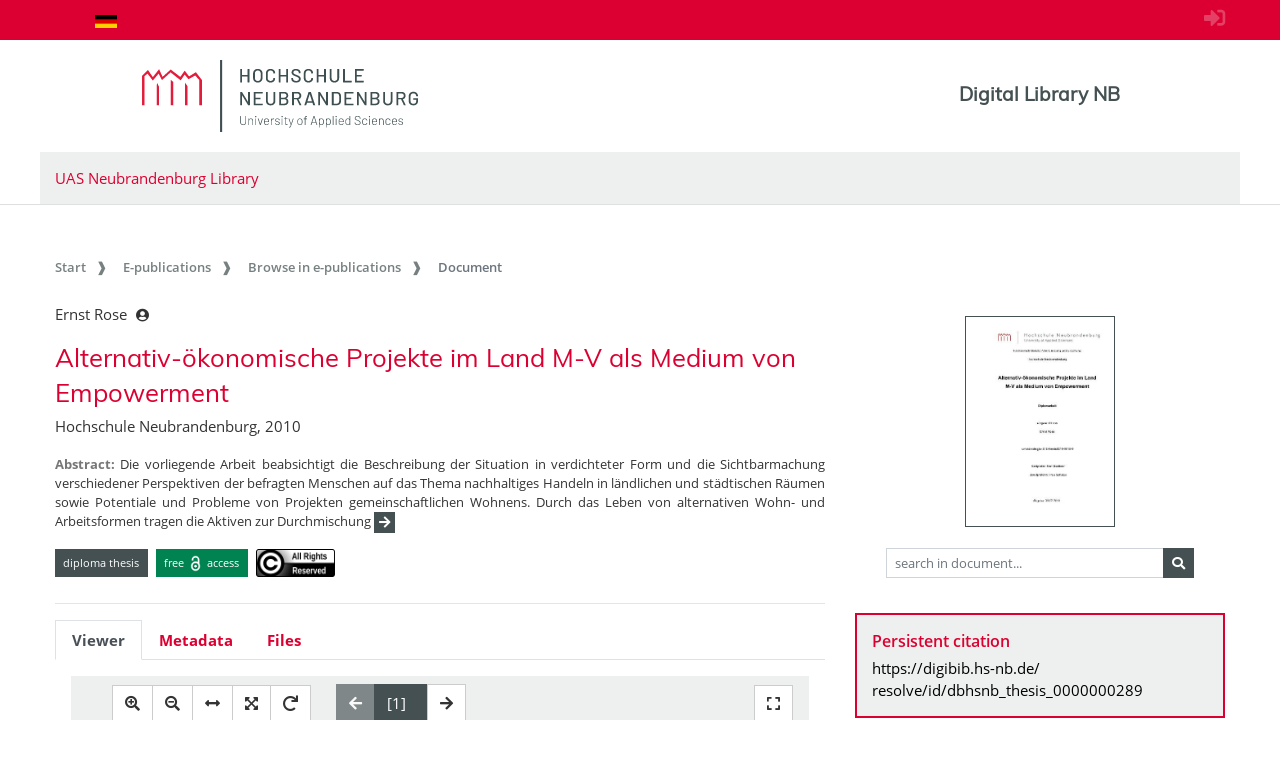

--- FILE ---
content_type: text/html;charset=UTF-8
request_url: https://digibib.hs-nb.de/resolve/id/dbhsnb_thesis_0000000289?_search=746d3603-6756-4322-82af-a5b9ea10518d_hit%3D2417&lang=en
body_size: 9683
content:












  













  




<!doctype html>
<html>
<head>
    
  <meta charset="UTF-8" />
  <meta http-equiv="X-UA-Compatible" content="IE=edge">
  <meta name="viewport" content="width=device-width, initial-scale=1">
  <meta name="description" lang="de"
        content="Der Dokumentenserver der Hochschule Neubrandenburg veröffentlicht studentische Abschlussarbeiten." />
  <meta name="author" content="Hochschulbibliothek Neubrandenburg" />
  <meta name="keywords" lang="de"
        content="Dokumentenserver Publikationsserver Publikationen Masterarbeit Bachelorarbeit" />
  <meta name="mcr:baseurl" content="https://digibib.hs-nb.de/" />

  
  <script src="https://digibib.hs-nb.de/webjars/jquery/3.3.1-1/jquery.min.js"></script>
  <script src="https://digibib.hs-nb.de/javascript/ubscripts.js" type="text/javascript"></script>
  <link rel="shortcut icon" href="https://digibib.hs-nb.de/themes/hsnb/images/hsnbFavicon.png" type="image/png">
  
  <link type="text/css" rel="stylesheet" href="https://digibib.hs-nb.de/themes/hsnb/css/hsnb.css?ver=1hqi4m1k3" />
  <link type="text/css" rel="stylesheet" href="https://digibib.hs-nb.de/themes/jspdocportal-ir/css/jspdocportal-ir.css?ver=1hqi4m1k3" />
  
  <link href="https://digibib.hs-nb.de/webjars/font-awesome/5.6.1/css/all.min.css" rel="stylesheet">

  <title>Alternativ-ökonomische Projekte im Land M-V als Medium von Empowerment  @ RosDok</title>
<meta name="citation_title"
      content="Alternativ-ökonomische Projekte im Land M-V als Medium von Empowerment"/>
<meta name="DC.title"
      content="Alternativ-ökonomische Projekte im Land M-V als Medium von Empowerment"/>
<meta name="citation_author" content="Ernst Rose"/>
<meta name="DC.creator" content="Ernst Rose"/>
<meta name="author" content="Ernst Rose"/>
<meta name="citation_publication_date" content="2010"/>
<meta name="DC.issued" content="2010"/>
<meta name="citation_publisher"
      content="Hochschule Neubrandenburg Neubrandenburg"/>
<meta name="DC.publisher" content="Hochschule Neubrandenburg Neubrandenburg"/>
<meta name="citation_dissertation_institution"
      content="Hochschule Neubrandenburg"/>
<meta name="DC.creator" content="Hochschule Neubrandenburg"/>
<meta name="citation_abstract_url"
      content="https://digibib.hs-nb.de/resolve/id/dbhsnb_thesis_0000000289"/>
<meta name="DC.identifier"
      content="https://digibib.hs-nb.de/resolve/id/dbhsnb_thesis_0000000289"/>
<meta name="citation_abstract_url"
      content="https://nbn-resolving.org/urn:nbn:de:gbv:519-thesis2010-0015-0"/>
<meta name="DC.identifier" content="urn:nbn:de:gbv:519-thesis2010-0015-0"/>
<meta name="DC.description"
      content="Die vorliegende Arbeit beabsichtigt die Beschreibung der Situation in verdichteter Form und die Sichtbarmachung verschiedener Perspektiven der befragten Menschen auf das Thema nachhaltiges Handeln in ländlichen und städtischen Räumen sowie Potentiale und Probleme von Projekten gemeinschaftlichen Wohnens. Durch das Leben von alternativen Wohn- und Arbeitsformen tragen die Aktiven zur&#xD;&#xA;Durchmischung der Bevölkerung bei, was der Argumentation Essers zur Folge die Voraussetzung des anstehenden Transformationsprozesses verbessert."/>
<meta name="description"
      content="Die vorliegende Arbeit beabsichtigt die Beschreibung der Situation in verdichteter Form und die Sichtbarmachung verschiedener Perspektiven der befragten Menschen auf das Thema nachhaltiges Handeln in ländlichen und städtischen Räumen sowie Potentiale und Probleme von Projekten gemeinschaftlichen Wohnens. Durch das Leben von alternativen Wohn- und Arbeitsformen tragen die Aktiven zur&#xD;&#xA;Durchmischung der Bevölkerung bei, was der Argumentation Essers zur Folge die Voraussetzung des anstehenden Transformationsprozesses verbessert."/>
<meta name="DC.rights" content="alle Rechte vorbehalten"/>
<meta name="date" content="2022-05-05T12:40:17.728Z"/>

  <link type="text/css" rel="stylesheet" href="https://digibib.hs-nb.de/modules/shariff_3.2.1/shariff.min.css">
  <script>
  var resolveDOIMetadataPage = function(doi) {
     
     $.ajax({
	    url: "https://doi.org/doiRA/"+doi,
	  })
	  .done(function( json ) {
	  	if(json[0].RA ==='DataCite'){
	  	  window.location.assign("https://search.datacite.org/works/"+doi);
	  	}
	  	else if(json[0].RA =='Crossref'){
	  	  window.location.assign("https://search.crossref.org/?from_ui=yes&q="+doi);
	  	}
	  	else if(json[0].RA =='mEDRA'){
	  		window.location.assign("https://www.medra.org/servlet/view?doi="+doi);
	  	}
	  	else{
	  	  window.location.assign("https://doi.org/doiRA/"+doi);
	  	}
	  });
   }
   
   var urlParam = function(name){
		 var results = new RegExp('[\?&]' + name + '=([^&#]*)').exec(window.location.href);
		 if(results){
			 return results[1] || 0;
         }
         return null;
	   }
  </script>
</head>
<body>
    
  
  <div class="sr-only">
    <h1></h1>
    <p>
      <a href="#contents" title="goto contents">goto contents</a>
    </p>
  </div>
  
  <div class="ir-nav-top">
    <div class="container d-flex flex-row-reverse justify-content-between">
  		  <div class="float-right pt-2">
  			  <a href="https://digibib.hs-nb.de/do/login" rel="nofollow"><i style="opacity:.25;font-size:1.33rem" class="fas fa-sign-in-alt"></i></a>
       	  </div>
  		<div class="navbar navbar-expand-lg">

  		  <ul class="nav navbar-nav pull-right level-0">
           <li class="nav-item">
           <a target="_self" class="nav-link" href="https://digibib.hs-nb.de/"></a>
          </li>
        
          
            <li  class="nav-item">
               <a href="https://digibib.hs-nb.de/resolve/id/dbhsnb_thesis_0000000289?_search=746d3603-6756-4322-82af-a5b9ea10518d_hit%3D2417&lang=de"  title="Seite auf Deutsch" class="nav-link">
                <img src="https://digibib.hs-nb.de/images/lang-de.svg" style="height: 1em" />
               </a>
             </li>
           
         
          
         

         
        
       </ul>
        </div>
    </div>
  </div>
  
  <div class="ir-header">
    <div class="container d-none d-md-block">
      <div class="row">
        <div class="col-8">
          <a href="http://www.hs-nb.de">
            <img width="276" height="72" class="ir-header-logo" src="https://digibib.hs-nb.de/themes/hsnb/images/logo_hs_2022.svg" />
          </a>
        </div>
       <div class="col-4 ir-header-name" style="">
			<a href="https://digibib.hs-nb.de/">Digital Library NB</a>
         </div>
      </div>

      <div class="row">
        <div class="col ir-header-sub">
          <a href="https://www.hs-nb.de/bibliothek/">UAS Neubrandenburg Library</a>
        </div>
      </div>
    </div>
</div>
<div class="container d-md-none" style="position: relative;">
    <div class="row">
    	<div class="col">
          <img class="ir-header-logo" style="width:100%" src="https://digibib.hs-nb.de/themes/hsnb/images/logo_hs_2022.svg" />
        </div>
    </div>
    <div class="row">
     	<div class="col ir-header-sub">
     		<a href="https://www.hs-nb.de/bibliothek/">UAS Neubrandenburg Library</a>
     	</div>
     </div>
     <div class="row"> 
      <div class="col-xs-12"> 
            <button class="btn btn-default ir-button-nav-mobile collapsed" data-toggle="collapse"
              data-target="#panel-collapse-1">
              <span>menu</span>
            </button>
          <div id="panel-collapse-1" class="collapse panel-body ir-panel-nav-mobile">
            
         <ul class="ir-nav-mobile level-1">
        <li id="left.epub" class="active">
        <a target="_self" href="https://digibib.hs-nb.de/site/epub">E-publications</a>
             <ul class="level-2">
            <li id="left.epub.epub_browse" class="active">
            <a target="_self" href="https://digibib.hs-nb.de/browse/epub">Browse in e-publications</a>
                 <ul class="level-3">
                <li id="left.epub.epub_browse.epub_details">
                <a target="_self" href="https://digibib.hs-nb.de/">Document</a>
                </li>
                </ul>
            </li>
            </ul>
        </li>
        <li id="left.publish">
        <a target="_self" href="https://www.hs-nb.de/bibliothek/hauptmenue/informieren/infos/abschlussarbeit-archivieren/">Publizieren</a>
        </li>
        <li id="left.about">
        <a target="_self" href="https://digibib.hs-nb.de/site/about/info">Über uns</a>
        </li>
        </ul>
          </div>
        </div>
      </div>
  </div>

  <div id="contents" class="container">
    <div class="row d-none d-md-block">
      <div class="col">
        
       <ol class="breadcrumb">
          <li class="breadcrumb-item">
             <a target="_self" href="https://digibib.hs-nb.de/">Start</a>
          </li>
          <li class="breadcrumb-item">
             <a target="_self" href="https://digibib.hs-nb.de/site/epub">E-publications</a>
          </li>
          <li class="breadcrumb-item">
             <a target="_self" href="https://digibib.hs-nb.de/browse/epub">Browse in e-publications</a>
          </li>
          <li class="breadcrumb-item active">
             <span>Document</span>
          </li>
       </ul>
      </div>
    </div>
  </div>
  <div id="content_area">
    <div class="container">
      <div class="row d-block d-lg-none" style="padding: 0px 15px">
        <div class="col-12" style="padding-top:45px">
          












        </div>
      </div>
      <div class="row">  
        <div class="col-12 col-md-8">
		  <div class="row">
            <div class="col">
			  <div class="ir-docdetails-header">
                
                  
                  
                    <?xml version="1.0" encoding="UTF-8"?><div xmlns="http://www.w3.org/1999/xhtml" id="popover_content_d20991320e46" style="display: none" class="ir-popover">
   <div>
      <table class="w-100" style="min-width:15em">
         <colgroup>
            <col style="width: 15%" />
            <col style="width: 85%" />
         </colgroup>
         <tr>
            <td colspan="2"><button type="button" id="close_popover_content_d20991320e46" class="close float-right" aria-label="Close"><span aria-hidden="true">×</span></button><strong>VerfasserIn</strong></td>
         </tr>
      </table>
   </div>
</div><p xmlns="http://www.w3.org/1999/xhtml">
   <nobr>
      Ernst Rose
      <button class="btn btn-sm pl-1" type="button" data-toggle="popover" data-placement="bottom" data-html="true" data-content-ref="#popover_content_d20991320e46"><i class="fas fa-user-circle"></i></button></nobr>
</p><p xmlns="http://www.w3.org/1999/xhtml"></p><h2 xmlns="http://www.w3.org/1999/xhtml" xmlns:fn="http://www.w3.org/2005/xpath-functions">
   Alternativ-ökonomische Projekte im Land M-V als Medium von Empowerment
   </h2><p xmlns="http://www.w3.org/1999/xhtml" xmlns:fn="http://www.w3.org/2005/xpath-functions">
   Hochschule Neubrandenburg, 2010
   </p><p xmlns="http://www.w3.org/1999/xhtml" xmlns:fn="http://www.w3.org/2005/xpath-functions"></p><p xmlns="http://www.w3.org/1999/xhtml" xmlns:fn="http://www.w3.org/2005/xpath-functions" class="text-justify small pt-2"><strong>Abstract:  </strong>
   Die vorliegende Arbeit beabsichtigt die Beschreibung der Situation in verdichteter
   Form und die Sichtbarmachung verschiedener Perspektiven der befragten Menschen auf
   das Thema nachhaltiges Handeln in ländlichen und städtischen Räumen sowie Potentiale
   und Probleme von Projekten gemeinschaftlichen Wohnens. Durch das Leben von alternativen
   Wohn- und Arbeitsformen tragen die Aktiven zur&#xD;
   Durchmischung
   <span class="collapse" id="spanCollapseAbstract">
      der Bevölkerung bei, was der Argumentation Essers zur Folge die Voraussetzung des
      anstehenden Transformationsprozesses verbessert.
      </span><button id="btnCollapseAbstract" class="btn btn-secondary btn-sm py-0 px-1" type="button" data-toggle="collapse" data-target="#spanCollapseAbstract" aria-expanded="false" aria-controls="spanCollapseAbstract"><i class="fas fa-arrow-right"></i></button><script>
                  $('#spanCollapseAbstract').on('hidden.bs.collapse', function () {
                    $('#btnCollapseAbstract').empty().append('<i class="fas fa-arrow-right"></i>');
                  });
                  $('#spanCollapseAbstract').on('shown.bs.collapse', function () {
                    $('#btnCollapseAbstract').empty().append('<i class="fas fa-arrow-left"></i>');
                  });
                </script></p><div xmlns="http://www.w3.org/1999/xhtml" xmlns:fn="http://www.w3.org/2005/xpath-functions" id="popover_content_d20991320e240" style="display: none">
   <div style="min-width:100em"><button type="button" id="close_popover_content_d20991320e240" class="close float-right" aria-label="Close"><span aria-hidden="true">×</span></button>This work may only be used under the terms of the German Copyright Law (<a rel="license" href="https://www.gesetze-im-internet.de/urhg/">Urheberrechtsgesetz</a>).</div>
</div><p xmlns="http://www.w3.org/1999/xhtml" xmlns:fn="http://www.w3.org/2005/xpath-functions" class="mt-3"><span class="badge ir-badge-header badge-secondary">diploma thesis</span><span>  </span><span class="badge ir-badge-header ir-badge-openaccess">
      free <img style="height:1.5em;padding:0 .25em" src="https://digibib.hs-nb.de/images/logo_Open_Access.png" /> access
      </span><span>  </span><span id="badgeWorkLicense" class="badge ir-badge-header ir-badge-license p-0" data-toggle="popover" data-placement="bottom" data-html="true" data-content-ref="#popover_content_d20991320e240"><img src="https://digibib.hs-nb.de/images/creativecommons/r/reserved/0.9/88x31.png" /> 
      </span></p><script xmlns="http://www.w3.org/1999/xhtml" xmlns:fn="http://www.w3.org/2005/xpath-functions">
          $(function () {
            $('[data-toggle="popover"]')
               .popover(
                 { delay: { "show": 50, "hide": 2500 }, 
                   trigger:"click hover",
                   sanitize:false,
                   content: function(){
                     var ref = $(this).attr('data-content-ref');
                     return $(ref).children().html();
                   }
                 })
                 .on('shown.bs.popover', function () {
                 var $popup = $(this);
                 if($popup.is('[data-content-ref]')){
                   $(document).on("click", $popup.attr('data-content-ref').replace('#', '#close_'), 
                     function(){
                       $popup.popover('hide');
                   });
                 }
              });
          });
        </script>
                  
                
			  </div>
		    </div>			
		  </div>
      
          <div class="row">
            <div class="col ir-divider">
              <hr/>
            </div>
          </div>
          
		  <div class="row">
		    <div id="content_viewer_area" class="col">
			  <div class="mb-3">
                 <ul id="nav_bar_root" class="nav nav-tabs ir-docdetails-tabs">
                   
					<li id="nav_item_fulltext" class="nav-item" role="presentation">
                      <a id="nav_tab_fulltext" class="nav-link active" data-toggle="tab" data-target="#nav_content_fulltext" href="#tab_fulltext">Viewer</a>
                    </li>
  				    
                   
  				   <li id="nav_item_structure" class="nav-item d-none" role="presentation">
                      <a id="nav_tab_structure" class="nav-link " data-toggle="tab" data-target="#nav_content_structure" href="#tab_structure">Related Documents</a>
                   </li>
                   
				   <li id="nav_item_metadata" class="nav-item" role="presentation">
                      <a id="nav_tab_metadata" class="nav-link" data-toggle="tab" data-target="#nav_content_metadata" href="#tab_metadata">Metadata</a>
                   </li>
				   
					  <li class="nav-item" role="presentation">
                        <a id="nav_tab_files" class="nav-link" data-toggle="tab" data-target="#nav_content_files" href="#tab_files">Files</a>
                      </li>
				   
				  </ul>
			  </div>
			
              <div id="nav_content_root" class="tab-content" style="padding-bottom:75px">
		          
			        <div id="nav_content_fulltext" class="tab-pane active" data-parent="#nav_content_root">
				       
                         
					      
                          
                          
                            <div id="divMCRViewer" style="height:80vh; margin:0px 16px; position:relative;"></div>
                            






















    <link href="https://digibib.hs-nb.de/modules/iview2/css/default.css" type="text/css" rel="stylesheet">
    <script src="https://digibib.hs-nb.de/modules/iview2/js/iview-client-base.js"></script>
    <script src="https://digibib.hs-nb.de/modules/iview2/js/iview-client-frame.js"></script>
    
    

    <script src="https://digibib.hs-nb.de/modules/iview2/js/iview-client-pdf.js"></script>
    <script src="https://digibib.hs-nb.de/modules/iview2/js/lib/pdf.js"></script>
	<style type="text/css">
		.mycoreViewer .navbar{
			position: absolute; left: 0px; right: 0px; top: 0px;
		}
		
		.mycoreViewer div[data-id='SidebarControllGroup']{
			display:none;
		}
	</style>
	
	

    <script>
    window.addEventListener("load", function(){
            new mycore.viewer.MyCoReViewer(jQuery("#divMCRViewer"), {
                mobile: false,
                pdfProviderURL: "https://digibib.hs-nb.de/file/dbhsnb_thesis_0000000289/dbhsnb_derivate_0000000462/Diplomarbeit-Rose-2010.pdf",
                derivate: "dbhsnb_thesis_0000000289",
                filePath: "Diplomarbeit-Rose-2010.pdf",
                doctype: "pdf",
                startImage: "1",
                i18nURL: "https://digibib.hs-nb.de/rsc/locale/translate/{lang}/component.viewer.*",
                lang: "en",
                webApplicationBaseURL: "https://digibib.hs-nb.de/",
                pdfWorkerURL: "https://digibib.hs-nb.de/modules/iview2/js/lib/pdf.worker.js",
                canvas: {
                	startup:{
                		fitWidth: true
                	},
                	overview:{
                		enabled: true,
                		minVisibleSize: 9999
                	}
                },
                chapter: {
                	showOnStart: false,
                    enabled: false
                },
                imageOverview: {
                	enabled: false
                },
                permalink: {
                    enabled: true,
                    updateHistory: false,
                    viewerLocationPattern:"{baseURL}/mcrviewer/id/{derivate}/{file}"
                }
            });
        });
    </script>






                           
				       
				       
			        </div>
		          
			        <div id="nav_content_structure" class="tab-pane d-none " data-parent="#nav_content_root">
				      <div style="font-size: 85%;min-height:600px">
			    	    
                        
                        
  
                        




















<div class="panel panel-default ir-searchresult-panel">
  
</div>
				      </div>
			        </div>
                  <script type="text/javascript">
                    //show structure tab and structure content area if children are available
                    window.addEventListener('DOMContentLoaded',function(){
                      let elemNavContentStructure = document.getElementById("nav_content_structure");
                  	  if(elemNavContentStructure.querySelector('.ir-structure-has-children')){
                  	    let elemNavItemStructure = document.getElementById("nav_item_structure");
                  	    elemNavItemStructure.classList.remove("d-none");
                        elemNavContentStructure.classList.remove("d-none");
                  	  }
                    });
                  </script>

                  
		          <div id="nav_content_metadata" class="tab-pane" data-parent="#nav_content_root">
			        <div class="ir-docdetails-data" style="min-height:600px">
				       
				         
					     
						   <!DOCTYPE HTML><table xmlns:mcrclass="http://www.mycore.de/xslt/classification" xmlns:mcri18n="http://www.mycore.de/xslt/i18n" xmlns:mcrmods="http://www.mycore.de/xslt/mods" xmlns:ubr-legal="http://purl.uni-rostock.de/ub/standards/ubr-legal-information-v1.0" xmlns:ubr-researchdata="http://purl.uni-rostock.de/ub/standards/ubr-researchdata-information-v1.0" class="ir-table-docdetails">
   <tr>
      <th>title:</th>
      <td>
         <table id="ir-table-docdetails-title" class="ir-table-docdetails-values">
            <tr>
               <td><span>Alternativ-ökonomische Projekte im Land M-V als Medium von Empowerment</span></td>
            </tr>
         </table>
      </td>
   </tr>
   <tr>
      <th>contributing persons:</th>
      <td>
         <table id="ir-table-docdetails-name_personal" class="ir-table-docdetails-values">
            <tr>
               <td colspan="2">Ernst Rose<span class="small pl-2">[VerfasserIn]</span></td>
            </tr>
            <tr>
               <td colspan="2">Johannes Boettner
                  , Prof. Dr.<span class="small pl-2">[AkademischeR BetreuerIn]</span></td>
            </tr>
            <tr>
               <td colspan="2">Stefanie Schulze
                  , Prof. Dr.<span class="small pl-2">[AkademischeR BetreuerIn]</span></td>
            </tr>
         </table>
      </td>
   </tr>
   <tr>
      <th>contributing corporate bodies:</th>
      <td>
         <table id="ir-table-docdetails-name_corporate" class="ir-table-docdetails-values">
            <tr>
               <td colspan="2"><span>Hochschule Neubrandenburg</span><span class="small pl-2">[Grad-verleihende Institution]</span></td>
            </tr>
            <tr>
               <th class="text-center small"><img src="https://digibib.hs-nb.de/images/ir/GND_RGB_Black_wabe.png" style="height:1.25em" title="GND (Integrated Authority File of German National Library)"></th>
               <td class="small"><a href="http://d-nb.info/gnd/10115485-9">10115485-9</a></td>
            </tr>
            <tr>
               <td colspan="2"><span>Hochschule Neubrandenburg, Fachbereich Soziale Arbeit, Bildung und Erziehung</span><span class="small pl-2">[Grad-verleihende Institution]</span></td>
            </tr>
            <tr>
               <th class="text-center small"><img src="https://digibib.hs-nb.de/images/ir/GND_RGB_Black_wabe.png" style="height:1.25em" title="GND (Integrated Authority File of German National Library)"></th>
               <td class="small"><a href="http://d-nb.info/gnd/6053438-2">6053438-2</a></td>
            </tr>
         </table>
      </td>
   </tr>
   <tr>
      <td colspan="2" class="p-0" style="font-size:.5em">&nbsp;</td>
   </tr>
   <tr>
      <th>abstract:</th>
      <td>
         <table id="ir-table-docdetails-summary" class="ir-table-docdetails-values">
            <tr>
               <td class="text-justify">
                  Die vorliegende Arbeit beabsichtigt die Beschreibung der Situation in verdichteter
                  Form und die Sichtbarmachung verschiedener Perspektiven der befragten Menschen auf
                  das Thema nachhaltiges Handeln in ländlichen und städtischen Räumen sowie Potentiale
                  und Probleme von Projekten gemeinschaftlichen Wohnens. Durch das Leben von alternativen
                  Wohn- und Arbeitsformen tragen die Aktiven zur&#xD;
                  Durchmischung der Bevölkerung bei, was der Argumentation Essers zur Folge die Voraussetzung
                  des anstehenden Transformationsprozesses verbessert.
                  <span class="small pl-2">[German]</span></td>
            </tr>
         </table>
      </td>
   </tr>
   <tr xmlns="http://www.w3.org/1999/xhtml" xmlns:xs="http://www.w3.org/2001/XMLSchema">
      <th>document type:</th>
      <td>
         <table id="ir-table-docdetails-summary" class="ir-table-docdetails-values">
            <tr>
               <td>diploma thesis</td>
            </tr>
         </table>
      </td>
   </tr>
   <tr xmlns="http://www.w3.org/1999/xhtml" xmlns:xs="http://www.w3.org/2001/XMLSchema">
      <th>institution:</th>
      <td>
         <table id="ir-table-docdetails-summary" class="ir-table-docdetails-values">
            <tr>
               <td>Faculty of Social Work and Education</td>
            </tr>
         </table>
      </td>
   </tr>
   <tr>
      <th>language:</th>
      <td>
         <table id="ir-table-docdetails-language" class="ir-table-docdetails-values">
            <tr>
               <td>
                  German
                  </td>
            </tr>
         </table>
      </td>
   </tr>
   <tr xmlns="http://www.w3.org/1999/xhtml" xmlns:xs="http://www.w3.org/2001/XMLSchema">
      <th>subject class (DDC):</th>
      <td>
         <table id="ir-table-docdetails-summary" class="ir-table-docdetails-values">
            <tr>
               <td>360 Social services, association</td>
            </tr>
         </table>
      </td>
   </tr>
   <tr>
      <td colspan="2" class="p-0" style="font-size:.5em">&nbsp;</td>
   </tr>
   <tr>
      <th>publication /<br />production:</th>
      <td>
         <table id="ir-table-docdetails-origininfo-publication" class="ir-table-docdetails-values">
            <tr>
               <td>
                  Neubrandenburg: Hochschule Neubrandenburg
                  </td>
            </tr>
            <tr>
               <td>
                  2010
                  </td>
            </tr>
         </table>
      </td>
   </tr>
   <tr>
      <td colspan="2" class="p-0" style="font-size:.5em">&nbsp;</td>
   </tr>
   <tr>
      <th>identifiers:</th>
      <td>
         <table id="ir-table-docdetails-identifier" class="ir-table-docdetails-values">
            <tr xmlns="http://www.w3.org/1999/xhtml" xmlns:xs="http://www.w3.org/2001/XMLSchema">
               <th><abbr class="text-nowrap" title="identifier in the union catalogue of BSZ and GBV">K10plus id</abbr>:</th>
               <td><span class="ir-identifier-text">621451312</span><a class="ir-identifier-portal text-dark small ml-3" title="more about this identifier..." href="https://uri.gbv.de/document/opac-de-627:ppn:621451312?format=redirect"><i class="fas fa-external-link-alt"></i></a></td>
            </tr>
         </table>
      </td>
   </tr>
   <tr>
      <td colspan="2" class="p-0" style="font-size:.5em">&nbsp;</td>
   </tr>
   <tr>
      <th>access condition:</th>
      <td>
         <table id="ir-table-docdetails-identifier" class="ir-table-docdetails-values">
            <tr>
               <td>
                  open access
                  </td>
            </tr>
         </table>
      </td>
   </tr>
   <tr>
      <th>license/rights statement:</th>
      <td>
         <table id="ir-table-docdetails-licenses" class="ir-table-docdetails-values">
            <tr>
               <td class="text-justify">all rights reserved<br><span>This work may only be used under the terms of the German Copyright Law (<a rel="license" href="https://www.gesetze-im-internet.de/urhg/">Urheberrechtsgesetz</a>).</span></td>
            </tr>
         </table>
      </td>
   </tr>
   <tr>
      <td colspan="2" class="p-0" style="font-size:.5em">
         <hr>
      </td>
   </tr>
   <tr>
      <th><abbr title="internal identifier of the repository DigiBib NB (based on MyCoRe)">DigiBibNB-ID</abbr>:</th>
      <td><a href="https://digibib.hs-nb.de/resolve/id/dbhsnb_thesis_0000000289">dbhsnb_thesis_0000000289</a></td>
   </tr>
   <tr>
      <th>created / modified:</th>
      <td>05.03.2010 / 05.05.2022
         </td>
   </tr>
   <tr>
      <th>metadata license:</th>
      <td class="text-justify">The <a href='https://digibib.hs-nb.de/api/v1/objects/dbhsnb_thesis_0000000289'>metadata</a> of this document was dedicated to the public domain<br />(<a href='https://creativecommons.org/publicdomain/zero/1.0/]'>CC0 1.0 Universal Public Domain Dedication</a>).</td>
   </tr>
</table>
					     
			          
			        </div>
		          </div>
		          
			        <div id="nav_content_files" class="tab-pane" data-parent="#nav_content_root">
				      <div style="min-height:600px">
                        <table class="ir-table-docdetails">
                          <tbody>
			 		         
			 			       
                                

































    <tr class="ir-derivate-list-row">      <th>fulltext</th>      <td>        <ul class="ir-derivate-list-files">      <li><i class="far fa-file-pdf"></i>&nbsp;&nbsp;    <a href="https://digibib.hs-nb.de/file/dbhsnb_thesis_0000000289/dbhsnb_derivate_0000000462/Diplomarbeit-Rose-2010.pdf" target="_blank">Diplomarbeit-Rose-2010.pdf    </a><br/>&nbsp;&nbsp;&nbsp;&nbsp;&nbsp;&nbsp;&nbsp;<small>(835,4&#160;KB; MD5: 59035320a28ce67e182ca20620122af0)</small>  </li>      </ul>    </td>  </tr>


			 		         
                          </tbody>
                        </table>
			 	      </div>
			        </div>
		          
		     </div>
             <script type="text/javascript">
               $(window).on('load', function(){
                 if(urlParam('_mcrviewer_start')){
                   //[0] get Javascript object from Jquery object
                   $("#content_viewer_area")[0].scrollIntoView();
                 }
               });
               
               $(function() {
                 $('#nav_tab_fulltext').on('shown.bs.tab', function() {
                   
                   $('#divMCRViewer').trigger('resize');
                 });
                 
                 var hash = window.location.hash;
                 if(hash.startsWith('#tab_')){
                   $('#nav_'+hash.substr(1)).tab('show');
                 }
               });
             </script>
          </div>
       </div>
       
    </div>
    <div class="col col-md-4"> 
      <div class="ir-right_side h-100">
        <div class="d-none d-lg-block">
          












          
          <!DOCTYPE HTML><div class="ir-box ir-box-docdetails-image text-center" style="position:relative"><a id="ir-thumbnail-image-parent" href="https://digibib.hs-nb.de/mcrviewer/recordIdentifier/dbhsnb_thesis2010-0015" style="display:inline-block;min-height:2em" title="view in MyCoRe Viewer"></a><div class="input-group input-group-sm mt-3 px-3"><input id="input_search_in_doc" type="text" class="form-control" onKeyDown="searchInDoc(event)" placeholder="search in document..." aria-describedby="search-in-document-addon"><div class="input-group-append"><button type="button" class="btn btn-secondary" id="search-in-document-addon" onclick="searchInDoc(event)" title="search in document"><i class="fa fa-search"></i></button></div><script>
                function searchInDoc(e) {
                  if(e.target.type == "button"  || (e.target.type == "text" && e.keyCode === 13)) {
                    window.open("https://digibib.hs-nb.de/mcrviewer/recordIdentifier/dbhsnb_thesis2010-0015?q="+document.getElementById("input_search_in_doc").value,"_self");
                  }
               }
              </script></div>
</div><script>
     var image = new Image();
     image.onload = function() {
       image.style.width = "150px";
       image.classList.add("border");
       image.classList.add("border-secondary");
       document.getElementById("ir-thumbnail-image-parent").appendChild(image);
     }
     image.onerror = function() {
       // image did not load - show default image
       var err = new Image();
       err.style.width = "150px";
       err.src = "https://digibib.hs-nb.de/images/filetypeicons/empty.png";
       document.getElementById("ir-thumbnail-image-parent").appendChild(err);
     }
     image.src = "https://digibib.hs-nb.de/api/iiif/image/v2/thumbnail/dbhsnb_thesis_0000000289/full/!512,512/0/default.jpg";
   </script><div class="ir-box ir-box-emph">
   <h4 class="text-primary">Persistent citation</h4>
   <p><a href="https://digibib.hs-nb.de/resolve/id/dbhsnb_thesis_0000000289">
         https://digibib.hs-nb.de/<br>resolve/id/dbhsnb_thesis_0000000289
         </a></p>
</div><div style="mb-3">
   <div class="dropdown w-100 mt-3"><button class="btn btn-primary dropdown-toggle w-100" type="button" id="dropdownMenuShow" data-toggle="dropdown" aria-haspopup="true" aria-expanded="false"><i class="far fa-eye pr-2"></i> view
         </button><div class="dropdown-menu w-100 border-primary" aria-labelledby="dropdownMenuShow" style="border-width:2px">
         <div class="dropdown-divider"></div><a class="dropdown-item" href="https://digibib.hs-nb.de/mcrviewer/recordIdentifier/dbhsnb_thesis2010-0015">
            DigiBib NB
            
            viewer
            </a></div>
   </div>
   <div class="dropdown w-100 mt-3"><button class="btn btn-secondary dropdown-toggle w-100" type="button" id="dropdownMenuDownload" data-toggle="dropdown" aria-haspopup="true" aria-expanded="false"><i class="fas fa-download pr-2"></i> download
         </button><div class="dropdown-menu border-secondary" aria-labelledby="dropdownMenuDownload" style="border-width:2px">
         <div class="dropdown-divider"></div>
         <div class="dropdown-item px-2 d-inline-block" onclick="location.href='https://digibib.hs-nb.de/file/dbhsnb_thesis_0000000289/dbhsnb_derivate_0000000462/Diplomarbeit-Rose-2010.pdf'"><img align="left" src="https://digibib.hs-nb.de/images/download_pdf.png" style="height:1.5em;padding-right:0.5em;margin-bottom:2em"><strong>fulltext</strong><span class="small pl-2">(835 KB)</span><a class="float-right py-1 small" download="Diplomarbeit-Rose-2010.pdf.md5" onclick="event.stopPropagation();" href="data:text/plain;charset=US-ASCII,59035320a28ce67e182ca20620122af0%20%20Diplomarbeit-Rose-2010.pdf"><i class="fas fa-download"></i> MD5
               </a><br><a href="https://digibib.hs-nb.de/file/dbhsnb_thesis_0000000289/dbhsnb_derivate_0000000462/Diplomarbeit-Rose-2010.pdf" target="_blank"><span class="small">Diplomarbeit-Rose-2010.pdf</span></a></div>
      </div>
   </div>
</div><div class="ir-box mt-3">
   <h4>Portals</h4>
   <p><a class="badge px-1" target="_blank" href="https://opac.lbs-rostock.gbv.de/DB=2/PPN?PPN=621451312">OPAC</a><a class="badge px-1" href="https://gso.gbv.de/DB=2.1/PPNSET?PPN=621451312">GVK</a></p>
   <h4>Rights</h4><span class="clearfix"><img src="https://digibib.hs-nb.de/images/creativecommons/r/reserved/0.9/88x31.png" class="float-left mr-3"><a href="https://rightsstatements.org/page/InC/1.0/" class="font-weight-bold small">all rights reserved</a></span><p class="text-justify form-text text-muted small">This work may only be used under the terms of the German Copyright Law (<a rel="license" href="https://www.gesetze-im-internet.de/urhg/">Urheberrechtsgesetz</a>).</p>
</div><div class="ir-box">
   <h4>Export</h4>
   <p><a class="badge px-1" target="_blank" href="https://unapi.k10plus.de/?format=bibtex&amp;id=opac-de-519:ppn:621451312">BibTeX</a><a class="badge px-1" target="_blank" href="https://unapi.k10plus.de/?format=endnote&amp;id=opac-de-519:ppn:621451312">EndNote</a><a class="badge px-1" target="_blank" href="https://unapi.k10plus.de/?format=ris&amp;id=opac-de-519:ppn:621451312">RIS</a><a class="badge px-1" target="_blank" href="https://unapi.k10plus.de/?format=dc&amp;id=opac-de-519:ppn:621451312">DublinCore</a><a class="badge px-1" target="_blank" href="https://unapi.k10plus.de/?format=mods&amp;id=opac-de-519:ppn:621451312">MODS</a></p>
   <h4>Share</h4>
   <div class="shariff" data-url="https://digibib.hs-nb.de/resolve/id/dbhsnb_thesis_0000000289" data-services="[&#34;twitter&#34;, &#34;facebook&#34;, &#34;linkedin&#34;, &#34;xing&#34;, &#34;whatsapp&#34;, &#34;telegram&#34;, &#34;mail&#34;, &#34;info&#34;]" data-mail-url="mailto:" data-mail-subject="documents in the repository" data-mail-body="https://digibib.hs-nb.de/resolve/id/dbhsnb_thesis_0000000289" data-orientation="horizontal" data-theme="white"></div><script src="https://digibib.hs-nb.de/modules/shariff_3.2.1/shariff.min.js"></script><p></p>
</div><div class="my-0" style="position:relative">
   <div style="position:absolute; top:-3em;right:0em"><button type="button" class="btn btn-sm ir-button-tools hidden-xs" data-toggle="collapse" data-target="#hiddenTools" title="expert menu"><i class="fa fa-cog" style="opacity:.05"></i></button></div>
   <div id="hiddenTools" class="collapse">
      <div style="padding-bottom:6px"><a class="btn btn-warning btn-sm ir-button-warning" style="margin:3px" target="_blank" title="open MyCoRe XML" href="https://digibib.hs-nb.de/api/v1/objects/dbhsnb_thesis_0000000289" rel="nofollow">XML</a><a class="btn btn-warning btn-sm ir-button-warning" style="margin:3px" target="_blank" title="open SOLR input document" href="https://digibib.hs-nb.de/receive/dbhsnb_thesis_0000000289?XSL.Style=solrdocument-3" rel="nofollow">SOLR in</a><a class="btn btn-warning btn-sm ir-button-warning" style="margin:3px" target="_blank" title="open SOLR input document" href="https://digibib.hs-nb.de/api/v1/search?q=id:dbhsnb_thesis_0000000289" rel="nofollow">SOLR doc</a><a class="btn btn-warning btn-sm ir-button-warning" style="margin:3px" target="_blank" href="https://digibib.hs-nb.de/receive/dbhsnb_thesis_0000000289?XSL.Transformer=rosdok_datacite" rel="nofollow">Datacite</a><a class="btn btn-warning btn-sm ir-button-warning" style="margin:3px" target="_blank" href="https://digibib.hs-nb.de/oai?verb=GetRecord&amp;metadataPrefix=oai_dc&amp;identifier=oai:oai.rosdok.uni-rostock.de:dbhsnb_thesis_0000000289" rel="nofollow">OAI</a><a class="btn btn-warning btn-sm ir-button-warning" style="margin:3px" target="_blank" href="https://digibib.hs-nb.de/oai/dnb-urn?verb=GetRecord&amp;metadataPrefix=epicur&amp;identifier=oai:oai-dnb-urn.rosdok.uni-rostock.de:dbhsnb_thesis_0000000289" rel="nofollow">OAI:DNB_URN</a><a class="btn btn-warning btn-sm ir-button-warning" style="margin:3px" target="_blank" href="https://digibib.hs-nb.de/oai/dnb-epflicht?verb=GetRecord&amp;metadataPrefix=xMetaDissPlus&amp;identifier=oai:oai-dnb-epflicht.rosdok.uni-rostock.de:dbhsnb_thesis_0000000289" rel="nofollow">OAI:DNB_EPFLICHT</a><a class="btn btn-warning btn-sm ir-button-warning" style="margin:3px" target="_blank" href="https://digibib.hs-nb.de/oai/dbmv?verb=GetRecord&amp;metadataPrefix=mets&amp;identifier=oai:oai-dbmv.rosdok.uni-rostock.de:dbhsnb_thesis_0000000289" rel="nofollow">OAI:DBMV</a><a class="btn btn-warning btn-sm ir-button-warning" style="margin:3px" target="_blank" href="https://digibib.hs-nb.de/api/iiif/presentation/v2/dbhsnb_thesis2010-0015/manifest" rel="nofollow">IIIF-Manifest</a></div>
   </div>
</div>
        </div>
      </div>
    </div>
  </div>
</div>
</div>
  <div class="ir-footer">
    <div class="container">
      <div class="row">
        <div class="col">
          <h5>Kontakt (Digitale Bibliothek)</h5>
          <p>
            Hochschulbibliothek Neubrandenburg <br />
       		<b>Axana Goele</b><br />
            <br /> 
            <i class="fas fa-map-marker-alt mr-2"></i>Bibliotheksverwaltung <br />
            Brodaer Straße 11 <br/> 
            17033 Neubrandenburg<br />
          </p>
          <p>
            <i class="fas fa-phone mr-2"></i><a href="tel:+4939556931502">+49 395 5693-1502</a> <br />
            <i class="far fa-envelope mr-2"></i><a class="link_e-mail"
              href="javascript:UnCryptMailTo('bWFpbHRvOmRpZ2liaWJAaHMtbmIuZGU=');"> digibib(at)hs-nb.de </a>
          </p>
        </div>
        <div class="col">
           <h5>Weitere Informationen</h5>
           <p>
            <a href="https://www.hs-nb.de/bibliothek/hauptmenue/informieren/infos/abschlussarbeit-archivieren/">Abschlussarbeit archivieren / veröffentlichen</a><br />
            <a href="https://digibib.hs-nb.de/">Digitale Bibliothek</a><br />
            <a href="https://www.hs-nb.de/bibliothek">Hochschulbibliothek</a><br />
            <a href="https://www.hs-nb.de">Hochschule Neubrandenburg</a><br />
            <br />
            <br />
          </p>
          <p>
            <a href="https://www.hs-nb.de/meta-informationen/datenschutz/">Datenschutz</a><br />
            <a href="https://www.hs-nb.de/meta-informationen/impressum/">Impressum</a>
          </p>
        </div>

        <div class="col">
          <div class="float-right">
  			  <h4><a href="https://digibib.hs-nb.de/do/login" rel="nofollow"><i style="opacity:.1" class="fas fa-sign-in-alt"></i></a></h4>
       	  </div>
          <h5>Entwicklung und Hosting</h5>
          <p style="margin-bottom:28px;">
            <a href="http://www.ub.uni-rostock.de">
              <img title="Universitätsbibliothek Rostock" src="https://digibib.hs-nb.de/themes/ubrostock/images/ub_logo_weiss.png" style="width:150px;">
            </a>
          </p>
          
            <h5>Repository-Software</h5>
            <p>
              <img src="https://digibib.hs-nb.de/themes/mycore/images/mycore_logo_white_800x600_free.png" title="powered by MyCoRe" style="width:110px;float:right">
              <strong><a href="http://www.mycore.org" title="MyCoRe Homepage">MyCoRe</a></strong><br>
              (<a href="https://github.com/MyCoRe-Org" title="MyCoRe GitHub Repository"><i class="fab fa-github"></i> GitHub</a>)
          </p>
        </div>
      </div>
    </div>
  </div>
  <script src="https://digibib.hs-nb.de/webjars/bootstrap/4.3.1/js/bootstrap.bundle.min.js"></script>

</body>
</html>


--- FILE ---
content_type: text/css
request_url: https://digibib.hs-nb.de/themes/jspdocportal-ir/css/jspdocportal-ir.css?ver=1hqi4m1k3
body_size: 584
content:
/* ----------------------------------- */
/* --------- badges ------------------ */
/* ----------------------------------- */
.badge {
  font-weight: normal;
  padding: .25em .75em;
}

.ir-badge-header{
 	line-height:2em; 
 	display:inline-block;
 	vertical-align:middle;
 	height:2.5em;
}

.ir-badge-restrictedaccess {
  background-color: #bb1e10; /* verkehrsrot */
  color: white;
}

.ir-badge-closedaccess {
  background-color: #bb1e10; /* verkehrsrot */
  color: white;
}

.ir-badge-openaccess {
  background-color: #008351; /* verkehrsgrün */
  color: white;
}
.ir-badge-ocr {
  background-color: #004A99;
  color: white;
}

.ir-badge-license img {
  height:100%;
}

/* ----------------------------------- */
/* --------- docdetails -------------- */
/* ----------------------------------- */
table.ir-table-docdetails th{
	font-variant: petite-caps;
    font-weight:normal;
}

table.ir-table-docdetails:empty {
    margin-bottom: 0px;
}

table.ir-table-docdetails{
	margin-bottom:30px;
}

table.ir-table-docdetails hr{
	margin-top: 0.5rem;
	margin-bottom: 0.5rem;
}

table.ir-table-docdetails > tbody > tr > th {
	width: 175px;
	font-weight: normal;
	background-color: #e6e6e6;
    vertical-align:top;
	border: 5px solid white;
	padding:5px;
}

table.ir-table-docdetails > tbody > tr > td {
	border: 5px solid white;
	padding:5px;
}

table.ir-table-docdetails-values{
	width:100%;
}

table.ir-table-docdetails-values tr th{
	vertical-align: baseline;
	width:8em;
}

table#ir-table-docdetails-name_personal th,
table#ir-table-docdetails-name_corporate th,
table#ir-table-docdetails-name_conference th{
	width:3em;
}

span.ir-table-docdetails-values-label{
	font-style:italic;
	padding-left:1em;
}

table.ir-table-docdetails-values tr td{
	padding-bottom:5px;
}
table.ir-table-docdetails-values tr:last-of-type td {
	padding-bottom:0px;
}
